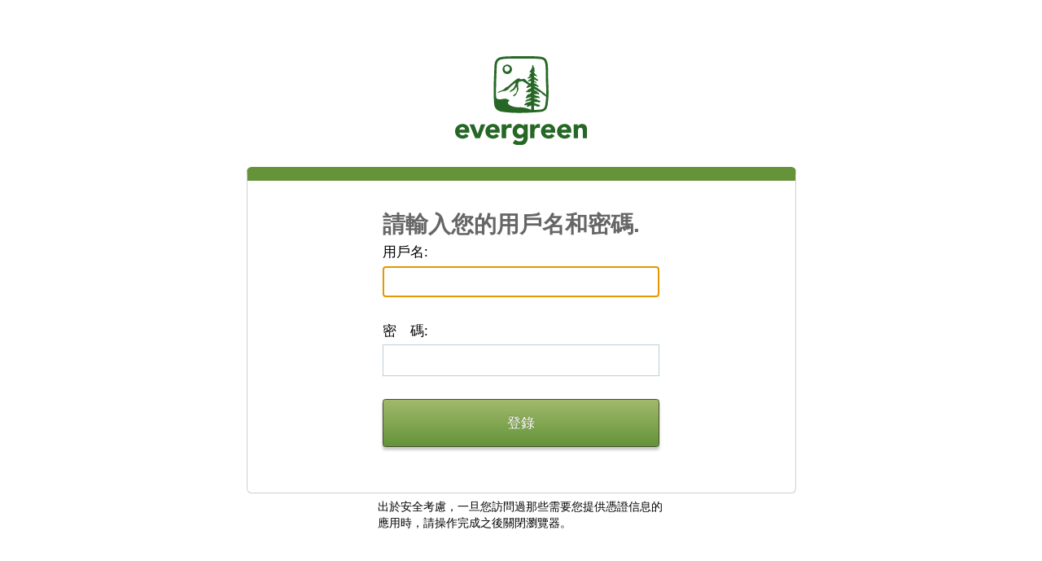

--- FILE ---
content_type: text/html;charset=UTF-8
request_url: https://cas.evergreen.edu/cas/login?service=https%3A%2F%2Fhelpwiki.evergreen.edu%2Fwiki%2Findex.php%3Ftitle%3DSpecial%3AUserLogin%26returnto%3DAPS%2BBolex%2B16mm%2BReflex%2BOperating%2BGuide%26returntoquery%3Ddiff%253D30942%2526oldid%253D27777%26type%3Dsignup&locale=zh_TW
body_size: 10678
content:


<!DOCTYPE html PUBLIC "-//W3C//DTD XHTML 1.0 Strict//EN" "http://www.w3.org/TR/xhtml1/DTD/xhtml1-strict.dtd">








<html xmlns="http://www.w3.org/1999/xhtml" lang="en">
	<head>
	    <title>CAS &#8211; Central Authentication Service</title>
        
		
        <link type="text/css" rel="stylesheet" href="/cas/css/cas.css;jsessionid=7D6AE0E6BA35E6B24320B44C2B1A05DB" />
        <meta http-equiv="Content-Type" content="text/html; charset=UTF-8" />
	    <link rel="icon" href="/cas/favicon.ico;jsessionid=7D6AE0E6BA35E6B24320B44C2B1A05DB" type="image/x-icon" />
	</head>
	<body id="cas" class="fl-theme-iphone">
    <div class="flc-screenNavigator-view-container">
        <div class="fl-screenNavigator-view">
            <div id="header" class="flc-screenNavigator-navbar fl-navbar fl-table">
				<h1 id="company-name">Jasig</h1>
                <h1 id="app-name" class="fl-table-cell">Central Authentication Service (CAS)</h1>
            </div>		
            <div id="content" class="fl-screenNavigator-scroll-container">






<div class="box fl-panel" id="login">
  <form id="fm1" class="fm-v clearfix" action="/cas/login;jsessionid=7D6AE0E6BA35E6B24320B44C2B1A05DB?service=https%3A%2F%2Fhelpwiki.evergreen.edu%2Fwiki%2Findex.php%3Ftitle%3DSpecial%3AUserLogin%26returnto%3DAPS%2BBolex%2B16mm%2BReflex%2BOperating%2BGuide%26returntoquery%3Ddiff%253D30942%2526oldid%253D27777%26type%3Dsignup&amp;locale=zh_TW" method="post">
    
    <!-- 歡迎來到中央認證系統。默認的認證處理器支持那些用戶名等於密碼的賬號，開發者可以試試看。 -->
    <h2>
      請輸入您的用戶名和密碼.
    </h2>
    <div class="row fl-controls-left">
      <label for="username" class="fl-label">用戶名:</label>
      

      
        
        <input id="username" name="username" class="required" tabindex="1" accesskey="n" type="text" value="" size="25" autocomplete="false"/>
      
    </div>
    <div class="row fl-controls-left">
      <label for="password" class="fl-label">密　碼:</label>
      
      
      <input id="password" name="password" class="required" tabindex="2" accesskey="p" type="password" value="" size="25" autocomplete="off"/>
    </div>
    <div class="row check">
      <input id="warn" name="warn" value="true" tabindex="3"
        accesskey="w"
        type="checkbox" /> <label for="warn">轉向其他站點前提示我。</label>
    </div>
    <div class="row btn-row">
      <input type="hidden" name="lt" value="LT-174869185-q0J1uGJEBcowV9vtWccZ5CQCcc1IGh" /> <input
        type="hidden" name="execution" value="e1s1" /> <input
        type="hidden" name="_eventId" value="submit" /> <input
        class="btn-submit" name="submit" accesskey="l"
        value="登錄"
        tabindex="4" type="submit" /> <input class="btn-reset"
        name="reset" accesskey="c"
        value="重置"
        tabindex="5" type="reset" />
    </div>
  </form>
</div>
<div id="sidebar">
  <div class="sidebar-content">
    <p class="fl-panel fl-note fl-bevel-white fl-font-size-80">
      出於安全考慮，一旦您訪問過那些需要您提供憑證信息的應用時，請操作完成之後關閉瀏覽器。
    </p>
    <div id="list-languages" class="fl-panel">
      
      
      
      <h3>Languages:</h3>
      
        
        
          
          <ul>
            <li class="first"><a href="login?service=https%3A%2F%2Fhelpwiki.evergreen.edu%2Fwiki%2Findex.php%3Ftitle%3DSpecial%3AUserLogin%26returnto%3DAPS%2BBolex%2B16mm%2BReflex%2BOperating%2BGuide%26returntoquery%3Ddiff%253D30942%2526oldid%253D27777%26type%3Dsignup&locale=en">English</a></li>
            <li><a href="login?service=https%3A%2F%2Fhelpwiki.evergreen.edu%2Fwiki%2Findex.php%3Ftitle%3DSpecial%3AUserLogin%26returnto%3DAPS%2BBolex%2B16mm%2BReflex%2BOperating%2BGuide%26returntoquery%3Ddiff%253D30942%2526oldid%253D27777%26type%3Dsignup&locale=es">Spanish</a></li>
            <li><a href="login?service=https%3A%2F%2Fhelpwiki.evergreen.edu%2Fwiki%2Findex.php%3Ftitle%3DSpecial%3AUserLogin%26returnto%3DAPS%2BBolex%2B16mm%2BReflex%2BOperating%2BGuide%26returntoquery%3Ddiff%253D30942%2526oldid%253D27777%26type%3Dsignup&locale=fr">French</a></li>
            <li><a href="login?service=https%3A%2F%2Fhelpwiki.evergreen.edu%2Fwiki%2Findex.php%3Ftitle%3DSpecial%3AUserLogin%26returnto%3DAPS%2BBolex%2B16mm%2BReflex%2BOperating%2BGuide%26returntoquery%3Ddiff%253D30942%2526oldid%253D27777%26type%3Dsignup&locale=ru">Russian</a></li>
            <li><a href="login?service=https%3A%2F%2Fhelpwiki.evergreen.edu%2Fwiki%2Findex.php%3Ftitle%3DSpecial%3AUserLogin%26returnto%3DAPS%2BBolex%2B16mm%2BReflex%2BOperating%2BGuide%26returntoquery%3Ddiff%253D30942%2526oldid%253D27777%26type%3Dsignup&locale=nl">Nederlands</a></li>
            <li><a href="login?service=https%3A%2F%2Fhelpwiki.evergreen.edu%2Fwiki%2Findex.php%3Ftitle%3DSpecial%3AUserLogin%26returnto%3DAPS%2BBolex%2B16mm%2BReflex%2BOperating%2BGuide%26returntoquery%3Ddiff%253D30942%2526oldid%253D27777%26type%3Dsignup&locale=sv">Svenska</a></li>
            <li><a href="login?service=https%3A%2F%2Fhelpwiki.evergreen.edu%2Fwiki%2Findex.php%3Ftitle%3DSpecial%3AUserLogin%26returnto%3DAPS%2BBolex%2B16mm%2BReflex%2BOperating%2BGuide%26returntoquery%3Ddiff%253D30942%2526oldid%253D27777%26type%3Dsignup&locale=it">Italiano</a></li>
            <li><a href="login?service=https%3A%2F%2Fhelpwiki.evergreen.edu%2Fwiki%2Findex.php%3Ftitle%3DSpecial%3AUserLogin%26returnto%3DAPS%2BBolex%2B16mm%2BReflex%2BOperating%2BGuide%26returntoquery%3Ddiff%253D30942%2526oldid%253D27777%26type%3Dsignup&locale=ur">Urdu</a></li>
            <li><a href="login?service=https%3A%2F%2Fhelpwiki.evergreen.edu%2Fwiki%2Findex.php%3Ftitle%3DSpecial%3AUserLogin%26returnto%3DAPS%2BBolex%2B16mm%2BReflex%2BOperating%2BGuide%26returntoquery%3Ddiff%253D30942%2526oldid%253D27777%26type%3Dsignup&locale=zh_CN">Chinese (Simplified)</a></li>
            <li><a href="login?service=https%3A%2F%2Fhelpwiki.evergreen.edu%2Fwiki%2Findex.php%3Ftitle%3DSpecial%3AUserLogin%26returnto%3DAPS%2BBolex%2B16mm%2BReflex%2BOperating%2BGuide%26returntoquery%3Ddiff%253D30942%2526oldid%253D27777%26type%3Dsignup&locale=zh_TW">Chinese
                (Traditional)</a></li>
            <li><a href="login?service=https%3A%2F%2Fhelpwiki.evergreen.edu%2Fwiki%2Findex.php%3Ftitle%3DSpecial%3AUserLogin%26returnto%3DAPS%2BBolex%2B16mm%2BReflex%2BOperating%2BGuide%26returntoquery%3Ddiff%253D30942%2526oldid%253D27777%26type%3Dsignup&locale=de">Deutsch</a></li>
            <li><a href="login?service=https%3A%2F%2Fhelpwiki.evergreen.edu%2Fwiki%2Findex.php%3Ftitle%3DSpecial%3AUserLogin%26returnto%3DAPS%2BBolex%2B16mm%2BReflex%2BOperating%2BGuide%26returntoquery%3Ddiff%253D30942%2526oldid%253D27777%26type%3Dsignup&locale=ja">Japanese</a></li>
            <li><a href="login?service=https%3A%2F%2Fhelpwiki.evergreen.edu%2Fwiki%2Findex.php%3Ftitle%3DSpecial%3AUserLogin%26returnto%3DAPS%2BBolex%2B16mm%2BReflex%2BOperating%2BGuide%26returntoquery%3Ddiff%253D30942%2526oldid%253D27777%26type%3Dsignup&locale=hr">Croatian</a></li>
            <li><a href="login?service=https%3A%2F%2Fhelpwiki.evergreen.edu%2Fwiki%2Findex.php%3Ftitle%3DSpecial%3AUserLogin%26returnto%3DAPS%2BBolex%2B16mm%2BReflex%2BOperating%2BGuide%26returntoquery%3Ddiff%253D30942%2526oldid%253D27777%26type%3Dsignup&locale=cs">Czech</a></li>
            <li><a href="login?service=https%3A%2F%2Fhelpwiki.evergreen.edu%2Fwiki%2Findex.php%3Ftitle%3DSpecial%3AUserLogin%26returnto%3DAPS%2BBolex%2B16mm%2BReflex%2BOperating%2BGuide%26returntoquery%3Ddiff%253D30942%2526oldid%253D27777%26type%3Dsignup&locale=sl">Slovenian</a></li>
            <li><a href="login?service=https%3A%2F%2Fhelpwiki.evergreen.edu%2Fwiki%2Findex.php%3Ftitle%3DSpecial%3AUserLogin%26returnto%3DAPS%2BBolex%2B16mm%2BReflex%2BOperating%2BGuide%26returntoquery%3Ddiff%253D30942%2526oldid%253D27777%26type%3Dsignup&locale=ca">Catalan</a></li>
            <li><a href="login?service=https%3A%2F%2Fhelpwiki.evergreen.edu%2Fwiki%2Findex.php%3Ftitle%3DSpecial%3AUserLogin%26returnto%3DAPS%2BBolex%2B16mm%2BReflex%2BOperating%2BGuide%26returntoquery%3Ddiff%253D30942%2526oldid%253D27777%26type%3Dsignup&locale=mk">Macedonian</a></li>
            <li><a href="login?service=https%3A%2F%2Fhelpwiki.evergreen.edu%2Fwiki%2Findex.php%3Ftitle%3DSpecial%3AUserLogin%26returnto%3DAPS%2BBolex%2B16mm%2BReflex%2BOperating%2BGuide%26returntoquery%3Ddiff%253D30942%2526oldid%253D27777%26type%3Dsignup&locale=fa">Farsi</a></li>
            <li><a href="login?service=https%3A%2F%2Fhelpwiki.evergreen.edu%2Fwiki%2Findex.php%3Ftitle%3DSpecial%3AUserLogin%26returnto%3DAPS%2BBolex%2B16mm%2BReflex%2BOperating%2BGuide%26returntoquery%3Ddiff%253D30942%2526oldid%253D27777%26type%3Dsignup&locale=ar">Arabic</a></li>
            <li><a href="login?service=https%3A%2F%2Fhelpwiki.evergreen.edu%2Fwiki%2Findex.php%3Ftitle%3DSpecial%3AUserLogin%26returnto%3DAPS%2BBolex%2B16mm%2BReflex%2BOperating%2BGuide%26returntoquery%3Ddiff%253D30942%2526oldid%253D27777%26type%3Dsignup&locale=pt_PT">Portuguese</a></li>
            <li><a href="login?service=https%3A%2F%2Fhelpwiki.evergreen.edu%2Fwiki%2Findex.php%3Ftitle%3DSpecial%3AUserLogin%26returnto%3DAPS%2BBolex%2B16mm%2BReflex%2BOperating%2BGuide%26returntoquery%3Ddiff%253D30942%2526oldid%253D27777%26type%3Dsignup&locale=pt_BR">Portuguese (Brazil)</a></li>
            <li class="last"><a href="login?service=https%3A%2F%2Fhelpwiki.evergreen.edu%2Fwiki%2Findex.php%3Ftitle%3DSpecial%3AUserLogin%26returnto%3DAPS%2BBolex%2B16mm%2BReflex%2BOperating%2BGuide%26returntoquery%3Ddiff%253D30942%2526oldid%253D27777%26type%3Dsignup&locale=pl">Polish</a></li>
          </ul>
        
      
    </div>
  </div>
</div>



</div>
                <div id="footer" class="fl-panel fl-note fl-bevel-white fl-font-size-80">
                	<a id="jasig" href="http://www.jasig.org" title="go to Jasig home page"></a>
                    <div id="copyright">
                        <p>Copyright &copy; 2005 - 2012 Jasig, Inc. All rights reserved.</p>
                        <p>Powered by <a href="http://www.jasig.org/cas">Jasig Central Authentication Service 3.5.2</a></p>
                    </div>
                </div>
            </div>
        </div>
        <script type="text/javascript" src="https://ajax.googleapis.com/ajax/libs/jquery/1.4.2/jquery.min.js"></script>
        <script type="text/javascript" src="https://ajax.googleapis.com/ajax/libs/jqueryui/1.8.5/jquery-ui.min.js"></script>
        <script type="text/javascript" src="/cas/js/cas.js;jsessionid=7D6AE0E6BA35E6B24320B44C2B1A05DB"></script>
    </body>
</html>


